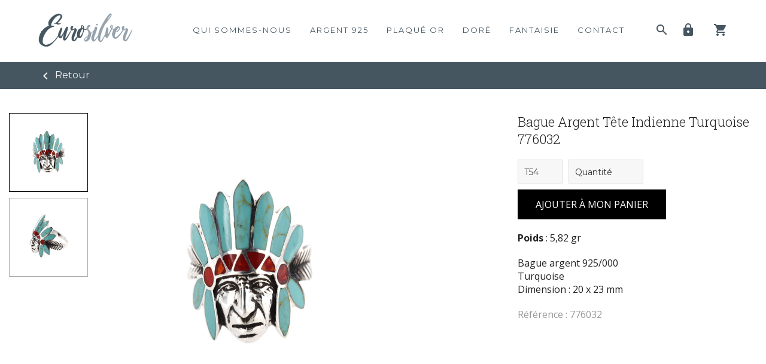

--- FILE ---
content_type: text/html; charset=UTF-8
request_url: https://www.eurosilver.fr/eshop/argent-925/bague-argent-tete-indienne-turquoise-776032-582163954
body_size: 6893
content:



<!DOCTYPE html>
<html lang="fr">
<head>
<meta http-equiv="Content-Type" content="text/html; charset=UTF-8" />
<title>Eurosilver - La Bijouterie des Professionnels</title>

<meta name="viewport" content="width=device-width, initial-scale=1.0">

<!-- referencement -->
<meta name="description" content="description page">

<meta NAME="Author" CONTENT="eurosilver 2018" >
<meta HTTP-EQUIV="content-Language" CONTENT="fr" >
<meta name="robots" content="INDEX, FOLLOW, NOYDIR, NOODP, ALL" > 
<meta HTTP-EQUIV="Expires" CONTENT="0" >
<meta name="audience" content="all" >
<meta name="identifier-url" content="http://www.eurosilver.fr" > 

<!-- for Facebook -->  
<meta property="og:title" content="Eurosilver - La Bijouterie des Professionnels" />
<meta property="og:type" content="article" />
<meta property="og:image" content="" />
<meta property="og:url" content="http://www.eurosilver.fr" />
<meta property="og:description" content="Eurosilver - La Bijouterie des Professionnels" />

<!-- Add jQuery library -->
<link rel="stylesheet" href="https://code.jquery.com/ui/1.10.3/themes/smoothness/jquery-ui.css" />
<script type="text/javascript" src="https://code.jquery.com/jquery-latest.min.js"></script>
<script src="https://code.jquery.com/ui/1.10.3/jquery-ui.js"></script>

<!-- styles -->
<link rel="stylesheet" type="text/css" href="https://www.eurosilver.fr/css/font-awesome.css" media="screen" />
<link rel="stylesheet" type="text/css" href="https://www.eurosilver.fr/style.css?t=1766021536" media="screen" />

<!-- material -->
<link href="https://fonts.googleapis.com/icon?family=Material+Icons" rel="stylesheet">
      
<!-- Add fresco -->
<script type="text/javascript" src="https://www.eurosilver.fr/css/fresco.js"></script>
<link rel="stylesheet" type="text/css" href="https://www.eurosilver.fr/css/fresco.css"/>

<!-- Add lity -->
<link href="https://www.eurosilver.fr/css/lity.css" rel="stylesheet"/>
<script src="https://www.eurosilver.fr/css/lity.js"></script>

<!-- Add animate -->
<link rel="stylesheet" href="//cdnjs.cloudflare.com/ajax/libs/animate.css/3.2.0/animate.min.css">
<script src="https://www.eurosilver.fr/css/animatedModal.min.js"></script>

<!-- fonts -->
<link href='https://fonts.googleapis.com/css?family=Open+Sans:400italic,400,300italic,300,600,700' rel='stylesheet' type='text/css'>
<link href="https://fonts.googleapis.com/css?family=Montserrat:300,400,500,600,700" rel="stylesheet">
<link href="https://fonts.googleapis.com/css?family=Vollkorn:400,300,500,600,700" rel="stylesheet">
<link href="https://fonts.googleapis.com/css?family=Roboto+Condensed:400,300,500,600,700" rel="stylesheet"> 
<link href="https://fonts.googleapis.com/css?family=Roboto+Slab:400,300,500,600,700" rel="stylesheet"> 


<script src="/fonctions.js"></script>
</head>

<body>

<!-- TOP -->
<div id="top">
   	
    <div class="clear_20"></div>
    <div class="container"> 
        <div class="logo"><a href="/home"><img src="https://www.eurosilver.fr/img/logo.png" alt="eurosilver" height="60" /></a></div>
        <div class="navigation">
            <a href="/my-cart" ><i class="material-icons">shopping_cart</i> <span id="cart_number" class="cart_top" style="display:none;">(0)</span></a>
            <a href="/my-account" style="margin-left:20px;" ><i title="me connecter" class="material-icons">lock</i></a>                         <a href="javascript:open_search()" style="margin-left:50px;"><i title="mon compte" class="material-icons">search</i></a>
            <a href="javascript:do_contact()" >contact</a>
            <a href="/eshop/fantaisie/" >fantaisie</a>
            <a href="/eshop/dore/" >doré</a>
            <a href="/eshop/plaque-or/" >plaqué or</a>
            <a href="/eshop/argent-925/" >argent 925</a>
            <a href="/about-us" >qui sommes-nous</a>  
      	</div>   
        
        <div class="navigation_mobile">
            <a href="javascript:open_search()"><i title="mon compte" class="material-icons">search</i></a>
            <a href="/my-cart" ><i class="material-icons">shopping_cart</i> <span id="cart_number" class="cart_top" style="display:none;">(0)</span></a>
            <a href="/my-account" ><i title="me connecter" class="material-icons">lock</i></a>                     	<div id="open_nav" onClick="open_nav()"><i title="navigation" class="material-icons">menu</i></div>
            <div style="display: none" id="close_nav" onClick="close_nav()"><i title="navigation" class="material-icons">close</i></div>
        </div> 
        
   	</div> 
    <div class="clear_20"></div>
    
    
    
    <!-- PRODUCT BAR -->
    <div id="search_bar" style="display: none">
        
        <div class="clear_20"></div>
        <div class="container">	
            <input type="text" class="input_search" id="search_field" name="search" placeholder="tapez votre recherche ici" onKeyUp="do_search()">
            <div class="ico_div"><i title="fermer" onClick="close_search()" class="material-icons">close</i></div>
            <div class="clear_20"></div>
            <div id="search_products">
                    
            </div>
        </div>
        <div class="clear_20"></div>
        
    </div>
    
    
    
    <!-- MOBILE NAV -->
        <div id="mobile_nav">
            <div class="clear_20"></div>
            <a class="item" href="/about-us">qui sommes-nous</a>
            <div class="clear_10"></div>
            <a class="item" href="/eshop/argent-925/">argent 925</a>
            <div class="clear_10"></div>
            <a class="item" href="/eshop/plaque-or/">plaqué or</a>
            <div class="clear_10"></div>
            <a class="item" href="/eshop/dore/">doré</a>
            <div class="clear_10"></div>
            <a class="item" href="/eshop/fantaisie/">fantaisie</a>
            <div class="clear_10"></div>
            <a class="item" href="javascript:do_contact()">contact</a>
            <div class="clear_10"></div>
        </div>
        <!-- END MOBILE NAV -->
    
    
</div>
<div id="mask_popup"></div>
<div class="clear"></div>
<form action="https://www.eurosilver.fr/index.php?page=navigation" id="form_nav" method="post" enctype="multipart/form-data">
	<input type="hidden" name="from" value="/eshop/argent-925/bague-argent-tete-indienne-turquoise-776032-582163954" />
</form>
<form action="/eshop/argent-925/bague-argent-tete-indienne-turquoise-776032-582163954" id="form_language" method="post" enctype="multipart/form-data">
	<input type="hidden" name="lang" value="en" />
</form>
<!-- END TOP -->


<script type="text/javascript">
$(function() {
    
    var h = $( window ).height();
    var w = $( window ).width();
    
    $( '#mobile_nav' ).css('height',(h-107)+'px');
    
    
})
    
function do_search() {
    var search = $('#search_field').val()
    if(search.length>3) {
        $.post("/controllers/do-search.php?search="+search, function(returnData){  
            var myarr = returnData.split("xxx--xxx");
            console.log(returnData);
            console.log(myarr[4]);
            $('#search_products').html(myarr[1])
            if(myarr[2]*1==999) {
                $('#search_products').html('<div class="clear_20"></div>Aucun résultats pour cette recherche')
            }
            var h_search = $( "#search_bar" ).height();
            var w = $( window ).width();
            var h = $( window ).height();
            if(w<768) {
                if(h_search+100>h) {
                    $( "#search_products" ).css('height',h-200+'px');
                    $( "#search_products" ).css('overflow-y','scroll');
                }
               
            }
            //$('#search_bar').fadeIn(200) 
            //$('body').addClass('stop_scroll')
            
        })
    } else {
        $('#search_products').html('')
    }
       
}
    
function close_search() {
    $('#mask_popup').hide() 
   $('#search_bar').fadeOut(100)  
}
function open_search() {
    var h = $( document ).height();
    $('#mask_popup').height(h+'px') 
    $('#search_products').html('')
    $('#search_field').val('')
    $('#mask_popup').show() 
    $('#search_bar').fadeIn(100)  
}
    
function open_nav() {
   $( '#mobile_nav' ).css('left','0px'); 
    $('#open_nav').hide()
    $('#close_nav').show()
    $('body').addClass('stop_scroll')  
}
function close_nav() {
    $( '#mobile_nav' ).css('left',(w+20)+'px');
    $('#open_nav').show()
    $('#close_nav').hide()
    $('body').removeClass('stop_scroll')  
}
</script>




<!-- BOXES -->
<div style="display:none"> 
	
    <div id="popup_contact">
    	
        <div class="header_contact">Contactez-nous</div>
        <div class="body_contact">	
        <form id="contact_form" method="post" enctype="multipart/form-data">
            
            <div class="line_contact"></div>
            <div class="text_over_line">directement</div>
            <div class="clear_20 just_web"></div>
            <div class="clear_10 just_mobile"></div>
            
            <div class="infos">
            	01.48.87.48.77
                <div class="clear_10"></div>
            	eurosilver24@orange.fr
           	</div>
            <div class="clear_50 just_web"></div>
            <div class="clear_20 just_mobile"></div>
             
            <div class="line_contact"></div>
            <div class="text_over_line">ou via notre formulaire</div>
            <div class="clear_20"></div>
            
            
            <input type="text" id="name_contact" name="name" class="required_contact" value="" placeholder="Nom" />
            <div class="clear_10"></div>
            
            <input type="text" id="email_contact" name="email" class="required_contact" value="" placeholder="Email" />
            <div class="clear_10"></div>
            
            <input type="text" id="phone_contact" name="phone" class="required_contact" value="" placeholder="Téléphone" />
            <div class="clear_10"></div>
            
            <textarea class="textarea required_contact" id="message" name="message" placeholder="Votre message" rows="5" style=""></textarea>
            <div class="clear_10"></div>
            
            <div class="submit_form" onClick="contact_us()">Valider</div>	
            
        </form>
        </div>
        
    
    </div>	
    
    <div id="error_newsletter" class="alert error">Please fill in your email <span data-lity-close class="closebtn">&times;</span></div>
    
    <div id="success_newsletter" class="alert success">You have been added to our newsletter! <span data-lity-close class="closebtn">&times;</span></div>
    
    <div id="success_contact" class="alert success">We have received your inquiry. <span data-lity-close class="closebtn">&times;</span></div>

</div>
<!-- END BOXES -->




<div class="clear" id="clear_slider" style="height:104px;"></div>





<!-- ABOUT -->
<div id="return">
	<div class="clear_10"></div>
	<div class="container"> 
    	<div class="return_to_shop" onclick="window.history.back();"><i class="material-icons">chevron_left</i> Retour</div>
    </div>
    <div class="clear_10"></div>
</div>
<div class="clear_20"></div>


<div id="eshop">
	
    <div class="container"> 
    	
		<div class="clear_20"></div>
		<div class="message_success"></div>  
        <div class="message_error">Vous devez &ecirc;tre un membre de eurosilver.fr pour pouvoir faire une commande. Créer votre compte / Connectez-vous en <a href="/login">cliquant ici</a>.</div>  
         
        <div class="left_photos">
        	
            <div class="main_photo">
            	<img src="/products/894996112.jpg" alt="eurosilver - Bague Argent Tête Indienne Turquoise 776032" id="photo_div" data-zoom-image="" />	
            </div>	
            
            <div class="min_photos">
            					<div class="min_photo" id="min_894996112" onclick="select_photo('894996112')">
					<img src="https://www.eurosilver.fr/products/894996112.jpg" alt="eurosilver - Bague Argent Tête Indienne Turquoise 776032" />	 
				</div>	
								<div class="min_photo" id="min_229512996" onclick="select_photo('229512996')">
					<img src="https://www.eurosilver.fr/products/229512996.jpg" alt="eurosilver - Bague Argent Tête Indienne Turquoise 776032" />	 
				</div>	
				            </div>
            
            
            <div class="clear_20"></div> 
        
        </div>
        
        
        
                <div class="right_infos">
        <form id="form_cart" method="post" enctype="multipart/form-data">
        	<input type="hidden" name="id_product" id="id_product" value="582163954" />
            <input type="hidden" name="id_session" id="id_session" value="695842413" />
            <input type="hidden" name="size" id="size" value="T54" />
            <input type="hidden" name="price" id="price" value="13.50" />
            <input type="hidden" name="length" id="length" value="" />
            <input type="hidden" name="weight" id="weight" value="5,82" />           
            
            <div class="info_title">Bague Argent Tête Indienne Turquoise 776032</div>     
            <div class="clear_20"></div>             
            
            <select onchange="change_size()" name="size_list" id="size_list" class="inputlist required2" style="width:75px"><option value="1">T54</option><option value="2">T56</option><option value="3">T58</option><option value="4">T60</option><option value="5">T62</option><option value="6">T64</option><option value="7">T66</option></select><input type="hidden" id="size_1" value="T54" /><input type="hidden" id="stock_1" value=" 3" /><input type="hidden" id="weight_1" value="5,82" /><input type="hidden" id="length_1" value="" /><input type="hidden" id="price_1" value="13.50" /><input type="hidden" id="size_2" value="T56" /><input type="hidden" id="stock_2" value="3" /><input type="hidden" id="weight_2" value="5,82" /><input type="hidden" id="length_2" value="" /><input type="hidden" id="price_2" value="13.50" /><input type="hidden" id="size_3" value="T58" /><input type="hidden" id="stock_3" value="3" /><input type="hidden" id="weight_3" value="5,82" /><input type="hidden" id="length_3" value="" /><input type="hidden" id="price_3" value="13.50" /><input type="hidden" id="size_4" value="T60" /><input type="hidden" id="stock_4" value="3" /><input type="hidden" id="weight_4" value="5,82" /><input type="hidden" id="length_4" value="" /><input type="hidden" id="price_4" value="13.50" /><input type="hidden" id="size_5" value="T62" /><input type="hidden" id="stock_5" value="3" /><input type="hidden" id="weight_5" value="5,82" /><input type="hidden" id="length_5" value="" /><input type="hidden" id="price_5" value="13.50" /><input type="hidden" id="size_6" value="T64" /><input type="hidden" id="stock_6" value="3" /><input type="hidden" id="weight_6" value="5,82" /><input type="hidden" id="length_6" value="" /><input type="hidden" id="price_6" value="13.50" /><input type="hidden" id="size_7" value="T66" /><input type="hidden" id="stock_7" value="3" /><input type="hidden" id="weight_7" value="5,82" /><input type="hidden" id="length_7" value="" /><input type="hidden" id="price_7" value="13.50" /><input type="hidden" id="size_8" value="." /><input type="hidden" id="stock_8" value=" " /><input type="hidden" id="weight_8" value="" /><input type="hidden" id="length_8" value="" /><input type="hidden" id="price_8" value="" />            
                            <select name="qty_to_add" id="qty_to_add" class="inputlist required2" style="width:125px">  
                    <option value="">Quantité</option>
                                        <option value="1">1</option>
                                        <option value="2">2</option>
                                        <option value="3">3</option>
                                    </select>
                <div class="clear_10"></div> 

                                <div onclick="say_no()" class="add_to_cart">ajouter à mon panier</div>    
                            
                        <div class="clear_20"></div> 
            
            <div class="info_carac" id="weight_read"><strong>Poids</strong> : 5,82 gr</div>
            <div class="info_carac" id="length_read"></div>
            <div class="clear_20"></div> 
            
            <div class="info_description">Bague argent 925/000<br />
Turquoise <br />
Dimension :  20 x 23 mm</div>  
            <div class="clear_20"></div> 
        	
            <div class="info_ref">Référence : 776032</div>  
            
                    
        </form>    
        </div>
        
        
        
        
            
        <div class="clear_50"></div>
        <h2>Vous aimerez aussi</h2>
        <div class="clear_20"></div>
        <div class="dotted_line"></div> 
        <div class="clear_50"></div>
        
                <div class="eshop_product ">
            <a href="/eshop/argent-925/bague-argent-toi-et-moi-rh-oz-9775055-666683214"> 
            <div class="photo_div">
                <img src="/products/284749864.jpg" alt="eurosilver - Bague Argent Toi et Moi RH OZ 9775055" title="eurosilver - Bague Argent Toi et Moi RH OZ 9775055" />	
            </div>
            <div class="clear_20"></div>
            <div class="title"><strong>Bague Argent Toi et Moi RH OZ 9775055</strong></div>
            <div class="clear_5"></div>
                        <div class="see_product">voir le produit</div>
            </a>
        </div>
                <div class="eshop_product ">
            <a href="/eshop/argent-925/alliance-argent-lisse-4mm-23770528-4-532569867"> 
            <div class="photo_div">
                <img src="/products/659742217.jpg" alt="eurosilver - Alliance Argent Lisse 4mm 23770528/4" title="eurosilver - Alliance Argent Lisse 4mm 23770528/4" />	
            </div>
            <div class="clear_20"></div>
            <div class="title"><strong>Alliance Argent Lisse 4mm 23770528/4</strong></div>
            <div class="clear_5"></div>
                        <div class="see_product">voir le produit</div>
            </a>
        </div>
                <div class="eshop_product ">
            <a href="/eshop/argent-925/bague-argent-onyx-7731214-529482568"> 
            <div class="photo_div">
                <img src="/products/589974152.jpg" alt="eurosilver - Bague Argent Onyx 7731214" title="eurosilver - Bague Argent Onyx 7731214" />	
            </div>
            <div class="clear_20"></div>
            <div class="title"><strong>Bague Argent Onyx 7731214</strong></div>
            <div class="clear_5"></div>
                        <div class="see_product">voir le produit</div>
            </a>
        </div>
                <div class="eshop_product ">
            <a href="/eshop/argent-925/bague-argent-triskell-770535-963471567"> 
            <div class="photo_div">
                <img src="/products/147731697.jpg" alt="eurosilver - Bague Argent Triskell 770535" title="eurosilver - Bague Argent Triskell 770535" />	
            </div>
            <div class="clear_20"></div>
            <div class="title"><strong>Bague Argent Triskell 770535</strong></div>
            <div class="clear_5"></div>
                        <div class="see_product">voir le produit</div>
            </a>
        </div>
                <div class="eshop_product ">
            <a href="/eshop/argent-925/bague-argent-forever-7701223-613321739"> 
            <div class="photo_div">
                <img src="/products/466466422.jpg" alt="eurosilver - Bague Argent FOREVER 7701223" title="eurosilver - Bague Argent FOREVER 7701223" />	
            </div>
            <div class="clear_20"></div>
            <div class="title"><strong>Bague Argent FOREVER 7701223</strong></div>
            <div class="clear_5"></div>
                        <div class="see_product">voir le produit</div>
            </a>
        </div>
                <div class="eshop_product margin_product">
            <a href="/eshop/argent-925/bague-homme-argent-cornaline-2577011-556741772"> 
            <div class="photo_div">
                <img src="/products/871759851.jpg" alt="eurosilver - Bague Homme Argent Cornaline 2577011" title="eurosilver - Bague Homme Argent Cornaline 2577011" />	
            </div>
            <div class="clear_20"></div>
            <div class="title"><strong>Bague Homme Argent Cornaline 2577011</strong></div>
            <div class="clear_5"></div>
                        <div class="see_product">voir le produit</div>
            </a>
        </div>
                
        <div class="clear_50"></div>
    	
       
	
    </div>
    






</div>

<script src="/jquery.elevateZoom-3.0.8.min.js" type="text/javascript"></script>


<script type="text/javascript">

$(function() {

	var w = $( window ).width();
	var h = $( window ).height();
	select_photo(894996112) 
	
    if(w>768) { 
        $("#photo_div").elevateZoom({
          zoomType: "inner",
          cursor: "crosshair"
        });
    }
	
		
})



function select_photo(x) {
	$('.min_photo').removeClass('min_selected')
	$('#min_'+x).addClass('min_selected')
	$('#photo_div').attr('src','/products/'+x+'.jpg')
	
	$('#photo_div').attr('data-zoom-image','/products/'+x+'.jpg')
	$('.zoomWindow').css('background-image','url("/products/'+x+'.jpg")')
}

function change_size() {
	var size = 	$('#size_list').val()
	var size_value = $('#size_'+size).val()
	var stock = $('#stock_'+size).val()*1
	var price = $('#price_'+size).val()*1
	var length = $('#length_'+size).val()
	var weight = $('#weight_'+size).val()

	var newOptionsHtml = "<option value=''>Quantité</option>";	
	for(a=1;a<stock+1;a++) {
		var newOptionsHtml = newOptionsHtml + "<option value='"+a+"'>"+a+"</option>";	
	}
	$("#qty_to_add").html(newOptionsHtml);
	$("#price_read").html(price.toFixed(2));
	if(length!='') { $("#length_read").html('<strong>Longueur</strong> : '+length+' cm'); }
	if(weight!='') { $("#weight_read").html('<strong>Poids</strong> : '+weight+' gr'); }
	
	$("#size").val(size_value);
	$("#price").val(price);
	$("#weight").val(weight);
	$("#length").val(length);
}

function say_no() {
    back_top(0);
	$('.message_error').css('display','block')		
}


function add_to_cart() {
		
		$('.message_success').css('display','none')	
		$(".message_success").html('');
			
		var error = 0;		
		$('#qty_to_add').css('background','')	
		$('#qty_to_add').css('border','')	
		
		if($('#qty_to_add').val()=='') { not_filled('qty_to_add'); error =1; } 
		
		if(error==0) { 		
						
			$.post("/controllers/add-to-cart.php", $("#form_cart").serialize(), function(returnData){  
				//alert(returnData)
				$('.message_success').css('display','block');
				$(".message_success").html('Votre produit a été ajouté à votre panier. Cliquer <a href="/my-cart">ici</a> pour finaliser votre commande.');
                w = $( window ).width();
                if(w<768) {
                   back_top(0); 
                }
                $('.cart_top').css('display','')
				$('.cart_top').html('('+returnData+')')
                
			});
			
           
		}
		
	}



</script>




<!--FOOTER -->
<div id="footer">
	
    <div class="clear_50"></div>  
	<div class="container"> 
        <div class="bloc">
            
            <div class="half">
                <strong>Plan du site</strong>
                <div class="clear_20"></div>  
                <a href="/home">accueil</a>
                <div class="clear_20"></div>  
                <a href="/eshop/argent-925/">argent</a>
                <div class="clear_20"></div>  
                <a href="/eshop/plaque-or/">plaqué or</a>
                <div class="clear_20"></div>  
                <a href="/eshop/dore/">doré</a>
                <div class="clear_20"></div>  
                <a href="/eshop/fantaisie/">fantaisie</a>
          	</div>
            
            <div class="half">
                <strong>&nbsp;</strong>
                <div class="clear_20"></div>   
                <a href="/about-us">qui sommes-nous</a>
                <div class="clear_20"></div>  
                <a href="javascript:do_contact()">contact</a> 
          	</div>
              
        </div>
        
        <script type="text/javascript">
		
		var myLity=null;
		var w = $( window ).width();
		function do_contact() {
			//if(w<500) { 
			//	go_to('/contact-us')	
			//} else {
				myLity=lity('#popup_contact');	 
  				myLity.opener();
			//}
		}
		
		function contact_us() {
		
			var error = 0;
			$('.required_contact').css('background','')	
			$('.required_contact').css('border','')	
			
			$( ".required_contact" ).each(function( index ) {
				if($('#'+$(this).attr("id")).val()=='') { not_filled($(this).attr("id")); error =1; } 
			});	
			
			if(error==0) { 
				$.post("https://www.idest.ee/controllers/contact.php", $("#contact_form").serialize(), function(returnData){  
					myLity.close();
					var lightbox = lity('#success_contact');	
					$( ".required_contact" ).each(function( index ) { $('#'+$(this).attr("id")).val(''); })
				})
			}
			
				
		}
		
		function do_newsletter() {
		
			var error = 0;	
			email = $('#email_newsletter').val();
			
			if(email=='') { 
				not_filled('email_newsletter');
			} else {
				$.post("https://www.idest.ee/controllers/newsletter.php?email_news="+email, function(returnData){
					//alert(returnData)
					var lightbox = lity('#success_newsletter');
					$('#email_newsletter').val('');
				});	
			}
			
		}
		
		</script>
        
        <div class="bloc_middle">
            
			<strong>eurosilver</strong>
			<div class="clear_20"></div>  
			Notre société est spécialisée dans la vente de bijoux en argent 925 millième, de bijoux en plaqué or, pierres naturelles et pierres semi-précieuses et de bijoux de fantaisie.
              
        </div>
        
        <div class="bloc_right">
            
			<strong>newsletter</strong>
			<div class="clear_20"></div>  
			<input type="text" class="input" id="email_newsletter" placeholder="votre email" />
            <div class="clear"></div>  
            <div class="submit" onclick="do_newsletter()">valider</div>
            <div class="clear_60"></div>  
            
            
            
            
        </div>
        
	</div>
	<div class="clear_50"></div>  


</div>

<div id="copyright">
	<div class="container"> 
        <a href="/cgv">Conditions Générales de Vente</a> - <a href="/mentions-legales">Mentions légales</a> - <a href="https://www.dynameeks.fr">Made by Dynameeks</a>
    </div>
</div>


      
</body>
</html>

--- FILE ---
content_type: text/css
request_url: https://www.eurosilver.fr/style.css?t=1766021536
body_size: 48045
content:
@charset "UTF-8";
/* CSS Document */

body,td,th {
	color: #333; 
	font-family: 'Open Sans', sans-serif;
	font-size:14px;
	font-weight:normal; 
} 
body {
	background:#ffffff;
	margin-left: 0px;
	margin-top: 0px;  
	margin-right: 0px;
	margin-bottom: 0px; 
}
a:link {
	color: #333; 
	text-decoration: none;
}
a:visited {
	text-decoration: none;
	color: #333;
}
a:hover {
	text-decoration: none;
	color: #333;
}
a:active {
	text-decoration: none;
	color: #333;
}

img { border:0px; }

p { margin-top:0px; -webkit-margin-before:0em;  -webkit-margin-after:0em; line-height:normal; }


.left { float:left !important; }
.right { float:right !important; }

.top_10 { margin-top:10px; }
.top_20 { margin-top:20px; }
.top_30 { margin-top:30px; }
.top_40 { margin-top:40px; }
.top_50 { margin-top:50px; }

.right_10 { margin-right:10px; }
.right_20 { margin-right:20px; }
.right_30 { margin-right:30px; }
.right_50 { margin-right:50px; }
.no_right { margin-right:0px; }

.left_10 { margin-left:10px; }
.left_40 { margin-left:40px; }
.left_70 { margin-left:70px; }
.left_15 { margin-left:15px; }
.no_left { margin-left:0px; }

.padding_10 { padding:10px; }
.padding_20 { padding:20px; }
.padding_30 { padding:30px; }
.padding_40 { padding:40px; }

.clear { clear:both; height:0px; }
.clear_4 { clear:both; height:4px; }
.clear_8 { clear:both; height:8px; }
.clear_10 { clear:both; height:10px; }
.clear_20 { clear:both; height:20px; }
.clear_30 { clear:both; height:30px; }
.clear_40 { clear:both; height:40px; }
.clear_50 { clear:both; height:50px; }
.clear_60 { clear:both; height:60px; }
.clear_70 { clear:both; height:70px; }
.clear_80 { clear:both; height:80px; }
.clear_90 { clear:both; height:90px; }
.clear_100 { clear:both; height:100px; }
.clear_110 { clear:both; height:110px; }
.clear_120 { clear:both; height:120px; }
.clear_150 { clear:both; height:150px; }
.clear_160 { clear:both; height:160px; }
.clear_170 { clear:both; height:170px; }
.clear_180 { clear:both; height:180px; }
.clear_190 { clear:both; height:190px; }
.clear_200 { clear:both; height:200px; }
.clear_210 { clear:both; height:210px; }
.clear_230 { clear:both; height:230px; }
.clear_240 { clear:both; height:240px; }
.clear_280 { clear:both; height:280px; }
.clear_305 { clear:both; height:305px; }
.clear_300 { clear:both; height:300px; }
.clear_390 { clear:both; height:390px; }
.clear_5 { clear:both; height:5px; }
.clear_15 { clear:both; height:15px; }
.clear_25 { clear:both; height:25px; }
.clear_35 { clear:both; height:35px; }
.clear_45 { clear:both; height:450px; }
.clear_55 { clear:both; height:55px; }
.clear_65 { clear:both; height:65px; }
.clear_75 { clear:both; height:75px; }
.clear_85 { clear:both; height:85px; }
.clear_95 { clear:both; height:95px; }
.clear_8 { clear:both; height:8px; }
.clear_12 { clear:both; height:12px; }

h1,h2,h3,h4,h5,h6 { margin:0px; padding:0px; }

.black { color:#000 !important; }
.green { color:#8bba33 !important; }
.blue { color:#212b37 !important;  }
.light_blue { color:#2980b9 !important;  }
.white { color:#fff !important; }
.dark { color:#333 !important; }
.nines { color:#999 !important; }
.purple { color:#BE90D4 !important }

.light { font-weight:300; }
.normal { font-weight:400; }
.medium { font-weight:500; }
.semibold { font-weight:600; }
.bold { font-weight:700; }
.extra_bold { font-weight:800; }
.italic { font-style:italic; }
.uppercase { text-transform:uppercase; }
.underline { text-deoration:underline; }

.line_20  {line-height:20px; }
.line_24  {line-height:24px; }
.line_28  {line-height:28px; }
.line_32  {line-height:32px; }
.line_36  {line-height:36px; }
.line_40  {line-height:40px; }
.line_50  {line-height:50px; }

.f_10 { font-size:10px; }
.f_11 { font-size:11px; }
.f_12 { font-size:12px; }
.f_13 { font-size:13px; }
.f_14 { font-size:14px; }
.f_16 { font-size:16px; }
.f_18 { font-size:18px; }
.f_20 { font-size:20px; }
.f_22 { font-size:22px; }
.f_24 { font-size:24px; }
.f_26 { font-size:26px; }
.f_28 { font-size:28px; }
.f_30 { font-size:30px; }
.f_32 { font-size:32px; }
.f_44 { font-size:44px; }

.container { margin:auto; width:1152px; }
@media (max-width: 1024px) {
	.container { margin:auto; width:calc(100% - 40px); margin-left: 20px;  }
}

@media (max-width: 600px) {
	.container { margin:auto; width:calc(100% - 20px); margin-left: 10px;  }
}

.centered { display:table; margin:auto; }

.bloc_10 { float:left; width:10% }
.bloc_20 { float:left; width:20% }
.bloc_25 { float:left; width:25% }
.bloc_30 { float:left; width:30% }
.bloc_40 { float:left; width:40% }
.bloc_33 { float:left; width:33% }
.bloc_50 { float:left; width:50% }
.bloc_66 { float:left; width:66% }
.bloc_75 { float:left; width:75% }
.bloc_100 { float:left; width:100% }

.bg_efefef { background:#efefef; }

.material-icons { vertical-align:middle; }

.just_web { display:block; }
.just_mobile { display:none; }
@media (max-width: 425px) {
	.just_web { display:none; }
	.just_mobile { display:block; }
}

a {
  outline: none;
}

.stop_scroll { height:100%; overflow:hidden; } 


/* TOP */
#top { clear:both; width:100%; float:left; position:absolute; top:0px; font-family: 'Montserrat', sans-serif; background:rgba(255,255,255,0.95); z-index:201; }
.logo { float:left; }
.navigation { float:right;  }
.navigation a { float:right; display:inline-block; font-size:13px; letter-spacing:2px; text-transform:uppercase; color:#455660; transition:color 0.2s ease; line-height:60px; margin-left:30px; }
.navigation a:hover { color:#95a2ac; }
.navigation .active_link { color:#95a2ac; } 

.navigation .material-icons { margin-top:-4px; }

.navigation .languages { float:right; display:inline-block; font-size:13px; letter-spacing:2px; text-transform:uppercase; color:#455660; transition:color 0.2s ease; line-height:60px; margin-left:50px; cursor:pointer }

.cart_number { float:right; margin-top:-50px; color:#fff; background:#000; border-radius:50%; line-height:24px; font-size:12px; text-align:center; width:24px; height:24px; }
.cart_number a { color:#fff; }

.navigation_mobile { display: none }		


/* MOBILE NAV */
#mobile_nav { float:left; position:fixed; z-index:10001; top:104px; left: 1030px; padding:0px; width:calc(100% - 0px); background:#efefef; border-bottom: 3px solid #95a2ac; transition:all 0.3s ease; display: none}
#mobile_nav .item { display:inline-block; font-size:13px; letter-spacing:2px; text-transform:uppercase; color:#455660; transition:color 0.2s ease; line-height:50px; margin-left:30px; text-align: center; }

#search_bar { position:absolute; top:104px; width:100%; background:#95a2ac; z-index:202; }
#search_bar .input_search { float:left; border:0px; border-radius: 0px; padding-left:20px; width:calc(100% - 77px); line-height:50px; height:50px; font-family: 'Montserrat', sans-serif; font-size:16px; -webkit-appearance: none;
   -moz-appearance:    none;
   appearance:         none; }
#search_bar .ico_div { float: left; width: 45px; margin-left: 10px; }
#search_bar .ico_div i { font-size: 40px; cursor: pointer; margin-top: 6px; }
#search_bar .item { font-family: Museo-300; font-size:12px; color:#00833e; margin-left: 20px; }
#search_bar .image { float: left; border-radius:12px; width:100px; height:100px; cursor:pointer; margin-left: 20px; /* Animation */ }

.search_product { float:left; cursor:pointer; width:163px; margin-bottom:20px; padding:10px; text-align:center; background:#f9f9f9; margin-right:10px;  }
.margin_product { margin-right:0px; }
.search_product .photo_div { height:163px; }
.search_product .preload { position:absolute; top:-9999px; left:-9999px }
.search_product img { width:163px; }
.search_product .brand { line-height:24px; text-transform:uppercase; font-weight:bold; }
.search_product .title { line-height:20px; height:40px; }
.search_product .price { line-height:24px; }
.search_product .see_product { display:table; margin:auto; line-height:40px; background:#455660; color:#fff; font-family: 'Montserrat', sans-serif; font-size:12px; font-weight:bold; width:100%; cursor:pointer; text-transform:uppercase; transition: 0.3s;  }
.search_product .see_product:hover { background:#000; } 

#mask_popup { position:absolute; z-index:200; top:0px; width:100%; height:100%; background:rgba(0,0,0,0.7); display:none; cursor:pointer }

@media (max-width: 1024px) {
    #top { clear:both; width:100%; float:left; position:fixed; }
    .navigation { display:none;  }
    .navigation_mobile { float:right; display: block;}
    .navigation_mobile a { float:right; display:inline-block; font-size:13px; letter-spacing:2px; text-transform:uppercase; color:#455660; transition:color 0.2s ease; line-height:60px; margin-left:30px; }
    .navigation_mobile a:hover { color:#95a2ac; }
    .navigation_mobile div { float:right; display:inline-block; font-size:13px; letter-spacing:2px; text-transform:uppercase; color:#455660; transition:color 0.2s ease; line-height:60px; margin-left:30px; }
    .navigation_mobile .active_link { color:#95a2ac; } 

    .navigation_mobile .material-icons { margin-top:-4px; }

    .navigation_mobile .languages { float:right; display:inline-block; font-size:13px; letter-spacing:2px; text-transform:uppercase; color:#455660; transition:color 0.2s ease; line-height:60px; margin-left:50px; cursor:pointer }
    
    #mobile_nav { display: block}
    

}

@media (max-width: 600px) {
	.logo { float:left; margin-left:0px }
    .navigation_mobile a { margin-left:10px; }
    
    .search_product { float:left; cursor:pointer; width: calc(100% - 40px); margin-bottom:20px; padding:10px; text-align:center; background:#f9f9f9; margin-right:0px;  }
    .margin_product { margin-right:0px; }
    .search_product .photo_div { height:auto; }
    .search_product .preload { position:absolute; top:-9999px; left:-9999px }
    .search_product img { width:100%; }
    #search_bar .input_search { width:calc(100% - 87px); }
    #search_bar { overflow-y: scroll}
}

#black_nav { width:100%; background:#efefef; }
#black_nav a { clear:both; float:left; width:100%; display:inline-block; font-size:18px; letter-spacing:2px; text-transform:uppercase; color:#455660; transition:color 0.2s ease; line-height:20px; text-align:center; margin-bottom:30px; font-weight:300; }
#black_nav .languages { display:table; margin:auto; font-size:18px; letter-spacing:2px; text-transform:uppercase; color:#455660; transition:color 0.2s ease; line-height:20px; cursor:pointer; font-weight:300; }


/* POPUP CONTACT */
#popup_contact { width:600px; padding:0px; background:#fff; }
#popup_contact .header_contact { width:100%; line-height:100px; background:#f7f7f7; font-family: 'Vollkorn', serif; text-align:center; font-size:30px; color:#455660; font-weight:400; letter-spacing:2px; }
#popup_contact .body_contact { width:100%; padding:50px; }

#popup_contact .line_contact { clear:both; width:100%; height:1px; background:#ddd; }
#popup_contact .text_over_line { display:table; margin:auto; padding-left:20px; padding-right:20px; background:#fff; font-family: 'Montserrat', sans-serif; font-size:18px;  font-weight:300; color:#555; margin-top:-14px; }

#popup_contact .infos { text-align:center; line-height:22px; font-size:18px;  font-weight:300; color:#455660; }

#popup_contact input { width:500px; padding-left:10px; background:#f7f7f7; border:1px solid #ddd; font-size:14px; color:#000; line-height:39px; height:39px; font-family: 'Open Sans', sans-serif; } 
#popup_contact textarea { width:500px; padding:10px; background:#f7f7f7; border:1px solid #ddd; font-size:14px; color:#000; line-height:20px; font-family: 'Open Sans', sans-serif; } 
#popup_contact .submit_form { width:100%; background:#c5a770; font-size:16px; color:#fff; line-height:50px; font-family: 'Open Sans', sans-serif; cursor:pointer; text-align:center; text-transform:uppercase  } 

@media (max-width: 425px) {
	#popup_contact { width:calc(100% - 0px); padding:0px; background:#fff; }
    #popup_contact .header_contact { line-height:60px; font-size:24px; }
	#popup_contact .body_contact { width:calc(100% - 0px); padding:20px; }
	#popup_contact input { width:calc(100% - 0px); -webkit-appearance: none; border-radius: 0; font-size:16px;  } 
	#popup_contact textarea { width:calc(100% - 2px); font-size:16px; -webkit-appearance: none; border-radius: 0; }  


	
}

/* SLIDER */ 
#slider { clear:both; float:left; width:100%; position:absolute; top:0px; z-index:100; }
#slider .slide { float:left; background:#333; width:100%; } 
#slider .container { margin-top:350px;  } 

#slider h1 { font-family: 'Vollkorn', serif; font-size:60px; color:#fff; font-weight:400; text-align:center; line-height:30px; letter-spacing:2px; }
#slider .tagline { font-family: 'Montserrat', sans-serif; font-size:18px; color:#fff; font-weight:400; text-align:center; line-height:20px; letter-spacing:2px; }

#mask_slider { clear:both; width:100%; position:absolute; top:0px; z-index:101; background:rgba(0,0,0,0.3) }

#slider .view_all { padding:15px 30px; font-family: 'Roboto Condensed', sans-serif; font-weight:300; font-size:16px; border-color:#000; color:#fff; background-color:#000; display:table; margin:auto; border-radius:2px; line-height:1.3em; text-align:center; transition:all .1s ease; }
#slider .view_all:hover {  border-color:#455660; color:#fff; background-color:#455660;  }

#arrow_left { position:absolute; left:50px; top:100px; cursor:pointer; opacity:0.7; z-index:102; transition:all 0.2s ease }
#arrow_left:hover { opacity:1; }
#arrow_right { position:absolute; right:50px; top:100px; cursor:pointer; opacity:0.7; z-index:102; transition:all 0.2s ease }
#arrow_right:hover { opacity:1; }

.lisere { clear:both; float:right; }

@media (max-width: 1024px) {
    #slider .container { margin-top:200px;  } 

}

@media (max-width: 600px) {
    #slider .container { margin-top:200px;  } 
    #slider h1 { font-size:50px; line-height:60px; letter-spacing:2px; }


}





/* CATEGORY */
#ariane { clear:both; width:100%; float:left; position:fixed; top:105px; line-height:60px; color:#efefef; font-family: 'Montserrat', sans-serif; background:#2c3e50; z-index:201; font-size:14px; font-weight:300; text-transform:uppercase; }
#ariane a { color:#fff; }
#ariane .material-icons { display: inline-flex; vertical-align: middle; margin-top:-3px; }

@media (max-width: 425px) {
	
	#our_mission {  width:calc(100% - 0px); margin-left:0px; margin-top:0px; }
	#our_vision { width:calc(100% - 0px); margin-left:0px; margin-top:0px; }
	#our_mission .body_mission { width:calc(100% - 40px); padding:20px; }
	#our_vision .body_mission { width:calc(100% - 40px); padding:20px; }
	
}

#clients .inputlist { height:42px; width:280px; padding-left:10px; border:1px solid #e2e2e2; color:#333; font-family: 'Open Sans', sans-serif; font-size:14px; float:left; }









/* FOR SALE */
#for_sale { clear:both; width:100%; float:left; background:#f4f5f9; color:#222;  font-size:16px; }
#for_sale h2 { font-family: 'Vollkorn', serif; font-size:30px; color:#222; font-weight:400; text-align:center; line-height:30px; letter-spacing:2px; }
#for_sale .tagline { font-family: 'Montserrat', sans-serif; font-size:14px; color:#333; font-weight:500; text-align:center; line-height:20px; letter-spacing:2px; }
#for_sale .bloc_sale { float:left; width:calc(50% - 42px); margin:20px; background:#fff; border:1px solid #ddd; cursor:pointer }
#for_sale .bloc_sale:hover { border:1px solid #CCC; }
#for_sale .bloc_sale .img { float:left; width:100%; }
#for_sale .bloc_sale .title { font-family: 'Roboto Condensed', sans-serif; font-size:20px; color:#303339; font-weight:500; text-align:left; line-height:20px; margin-left:20px;	 }
#for_sale .bloc_sale .subtitle { font-family: 'Roboto Condensed', sans-serif; font-size:14px; color:#999; font-weight:300; text-align:left; line-height:20px; margin-left:20px;	 }
#for_sale .bloc_sale .price { font-family: 'Roboto Condensed', sans-serif; font-size:20px; color:#455660; font-weight:500; text-align:left; line-height:20px; margin-left:20px;	 }
#for_sale .bloc_sale .bathroom { font-family: 'Roboto Condensed', sans-serif; font-size:20px; color:#455660; font-weight:500; text-align:center; line-height:20px; margin-right:20px; width:70px; float:left; margin-top:10px; }
#for_sale .bloc_sale .bathroom img { width:40px; }

#for_sale .view_all { padding:15px 30px; font-family: 'Roboto Condensed', sans-serif; font-weight:300; font-size:16px; border-color:#000; color:#fff; background-color:#000; display:table; margin:auto; border-radius:2px; line-height:1.3em; text-align:center; transition:all .1s ease; }
#for_sale .view_all:hover {  border-color:#455660; color:#fff; background-color:#455660;  }

.for_dev { background:#455660 !important; } 
.for_dev h2 { color:#fff !important; } 
.for_dev .tagline { color:#fff !important; } 
.for_dev .bloc_sale { border:1px solid #222 !important; }
.for_dev .bloc_sale:hover { border:1px solid #000 !important; }

.for_dev .view_all { border-color:#fff !important; color:#000 !important; background-color:#fff !important; }
.for_dev .view_all:hover {  border-color:#efefef !important; color:#000 !important; background-color:#efefef !important;  }


@media (max-width: 425px) {
	#for_sale .tagline { padding-left:20px; padding-right:20px; }
	#for_sale .bloc_sale { width:calc(100% - 42px); }
	#for_sale .bloc_sale .bathroom { margin-right:10px; width:60px; }

	
}











/* CLIENTS */
#clients { clear:both; width:100%; float:left; background:url(img/bg-dot.png); }
#clients h2 { font-family: 'Vollkorn', serif; font-size:30px; color:#222; font-weight:400; text-align:center; line-height:60px; letter-spacing:2px; background:#fff; padding:0px 30px; display:table; margin:auto }
#clients .tagline { font-family: 'Montserrat', sans-serif; font-size:14px; color:#333; font-weight:500; text-align:center; line-height:20px; letter-spacing:2px; background:#fff; padding:30px; }
#clients .tagline img { margin:15px; height:40px; }
#clients .reviews { width:500px; display:table; margin:auto; background:#fff; padding:50px;  }
#clients .review { width:100%; text-align:center; color:#333; font-size:18px; }
#clients .from { font-family: 'Roboto Condensed', sans-serif; font-size:20px; color:#222; font-weight:500; text-align:center; line-height:20px;	 }
#clients .position { font-family: 'Roboto Condensed', sans-serif; font-size:14px; color:#999; font-weight:300; text-align:center; line-height:20px;	 }

#clients .tabulation { display:table; margin:auto; }
#clients .tabulation .item { float:left; width:40px; line-height:40px; background:#fff; border:1px solid #ddd; color:#455660; text-align:center; font-family: 'Roboto Condensed', sans-serif; font-size:20px; font-weight:500; margin:10px; cursor:pointer }
#clients .tabulation .active_review { background:#f4f5f9; color:#c5a770; }

#clients .product { float:left; width:226px; padding:30px; background:#fff; margin:1px; cursor:pointer; position:relative; z-index:1; }
#clients .product img { width:100%; position:relative }
#clients .product:hover { -moz-box-shadow:0px 0px 5px 3px #ccc; -webkit-box-shadow: 0px 0px 5px 3px #ccc; box-shadow:0px 0px 5px 3px #ccc; z-index:999; }
#clients .product .title_product { font-size:12px; text-transform:uppercase; color:#333; text-align:center; }
#clients .product .price_product { font-size:12px; text-transform:uppercase; color:#999; text-align:center; }

@media (max-width: 425px) {
	#clients .reviews { width:calc(100% - 100px); padding:50px;  }	
	#clients .tagline img { max-width:250px; }

	
}




/* FOOTER */
#newsletter { clear:both; width:100%; float:left; background:#171717; color:#fff;  font-size:16px; line-height:32px; padding:15px 0px }
#newsletter .left { clear:both; width:50%; float:left; }
#newsletter .right { width:50%; float:right; }
#newsletter .right input { float:right; width:300px; padding-left:15px; background:#2e2e2e; border:1px solid #2e2e2e; font-size:14px; color:#fff; line-height:32px; height:32px; font-family: 'Open Sans', sans-serif; margin-right:10px; }
#newsletter .right .submit { float:right; padding:0px 20px; background:#b41611; border:1px solid #b41611; font-size:14px; color:#fff; line-height:34px; height:34px; font-family: 'Open Sans', sans-serif; margin-right:10px; cursor:pointer; transition:0.2s ease; }
#newsletter .right .submit:hover { background:#000; }

#footer { clear:both; width:100%; float:left; background:#2c2c2c; color:#f7f7f7; font-family: 'Montserrat', sans-serif; }
#footer .bloc { float:left; width:33%; border-right:1px dashed #fff; height:200px; }
#footer .bloc .half { float:left; width:50%;  }
#footer .bloc strong { font-size:14px; color:#fff; text-transform:uppercase; }
#footer .bloc a { font-size:13px; color:#f7f7f7; text-transform:uppercase; font-weight:300; }

#footer .bloc_middle { float:left; width:calc(33% - 40px); padding-left:40px; padding-right:40px; height:200px; border-right:1px dashed #fff; font-size:13px; color:#f7f7f7; font-weight:300; }
#footer .bloc_middle strong { font-size:14px; color:#fff; text-transform:uppercase; }

#footer .bloc_right { float:left; width:calc(33% - 80px); padding-left:40px; height:200px; font-size:13px; color:#f7f7f7; font-weight:300; }
#footer .bloc_right strong { font-size:14px; color:#fff; text-transform:uppercase; }
#footer .bloc_right .input { float:left; width:calc(100% - 17px); padding-left:15px; border:1px solid #efefef; background:#efefef; color:#333; line-height:40px; font-size:14px; }
#footer .bloc_right .submit { float:right; padding-left:10px; padding-right:10px; border:1px solid #333; background:#333; color:#fff; line-height:30px; font-size:14px; margin-top:-38px; margin-right:5px; text-transform:uppercase; cursor:pointer; }
#footer .bloc_right .submit:hover { background:#000; color:#fff; }

#footer .ico_footer { float:right; opacity:.7; cursor:pointer; margin-top:-10px; }
#footer .ico_footer { opacity:1; }

#copyright { clear:both; width:100%; float:left; background:#000; color:#fff;  font-size:10px; line-height:60px; font-family: 'Montserrat', sans-serif; }
#copyright a { color:#fff; }

@media (max-width: 425px) {
	#footer .bloc { width:calc(100% - 40px); border-right:0px dashed #fff; margin-left:20px; height:auto }
	#footer .bloc_middle {  width:calc(100% - 40px); padding-left:0px; padding-right:0px; margin-left:20px; border-right:0px dashed #fff; font-size:13px; color:#f7f7f7; font-weight:300; margin-top:40px; height:auto }
	#footer .bloc_right { width:calc(100% - 40px); padding-left:0px; margin-left:20px; font-size:13px; color:#f7f7f7; font-weight:300; margin-top:40px; height:auto }
	
	#copyright { width:calc(100% - 20px); padding-left:20px;  }
	
	#footer .bloc_right .input { -webkit-appearance: none; border-radius: 0; font-size:16px; }
	#footer .bloc_right .submit { margin-top:-40px; }


}

















/* SLIDER OBJECT */
#slider_object { clear:both; float:left; width:100%; position:absolute; top:0px; z-index:100; }
#slider_object .slide { float:left; background-image:url(img/BHF_0174.jpg); background-position:50% 50%;  background-size:cover; width:100%; position:absolute; top:0px; }

#slider_object h1 { font-family: 'Vollkorn', serif; font-size:60px; color:#fff; font-weight:400; text-align:left; line-height:70px; letter-spacing:2px; position:absolute; z-index:102; top:200px; width:1152px; left:50%; margin-left:-576px; }


#realtor_box { width:300px; position:absolute; top:500px; z-index:200; background:#fff; border:1px solid #ddd; }
#realtor_info { width:calc(100% - 40px); background:#efefef; padding:20px; float:left; } 
#realtor_info .photo { float:left; width:60px; height:60px; margin-right:10px; } 
#realtor_info .infos { float:left; width:190px; height:60px; } 
#realtor_info .name { font-size:14px; color:#333; line-height:14px; } 
#realtor_info .email { font-size:12px; color:#555; line-height:12px; } 
#realtor_info .phone { font-size:12px; color:#555; line-height:12px; } 
#form_div { width:calc(100% - 40px); background:#fff; padding:20px; float:left; } 
#form_div input { width:248px; padding-left:10px; background:#f7f7f7; border:1px solid #ddd; font-size:14px; color:#000; line-height:28px; height:28px; font-family: 'Open Sans', sans-serif; } 
#form_div textarea { width:238px; padding-left:10px; padding-right:10px; background:#f7f7f7; border:1px solid #ddd; font-size:14px; color:#000; line-height:20px; font-family: 'Open Sans', sans-serif; } 
#form_div .submit_form { width:260px; background:#c5a770; font-size:14px; color:#fff; line-height:40px; font-family: 'Open Sans', sans-serif; cursor:pointer; text-align:center;  } 

#sale_object { clear:both; width:100%; float:left; background:#f4f5f9; color:#222;  font-size:16px; }
#sale_object h2 { font-family: 'Vollkorn', serif; font-size:30px; color:#222; font-weight:400; text-align:left; line-height:30px; letter-spacing:2px; }
#sale_object .description { width:800px; }

#sale_object .object_left { float:left; width:400px; }
#sale_object .object_left .title { font-family: 'Roboto Condensed', sans-serif; font-size:24px; color:#333; font-weight:500; text-align:left; line-height:20px; }
#sale_object .object_left .subtitle { font-family: 'Roboto Condensed', sans-serif; font-size:16px; color:#999; font-weight:300; text-align:left; line-height:20px; }
#sale_object .object_left .price { font-family: 'Roboto Condensed', sans-serif; font-size:24px; color:#000; font-weight:500; text-align:left; line-height:20px; }
#sale_object .object_left .bathroom { font-family: 'Roboto Condensed', sans-serif; font-size:20px; color:#333; font-weight:500; text-align:center; line-height:20px; margin-left:20px; width:70px; float:right; margin-top:10px; }
#sale_object .object_left .bathroom img { width:40px; }

#sale_object .key_details { float:left; width:760px; padding:20px; background:#fff; border:1px solid #ddd; }
#sale_object .key_details .label { float:left; width:200px; color:#666; }
#sale_object .key_details .item { float:left; width:150px; color:#333; }

#sale_object .main_image { width:800px; }

#sale_object .view_all { width:200px; display:inline-table; line-height:40px; margin-left:300px; font-family: 'Roboto Condensed', sans-serif; font-weight:300; font-size:16px; border-color:#000; color:#fff; background-color:#000; border-radius:2px; text-align:center; transition:all .1s ease; }
#sale_object .view_all:hover {  border-color:#455660; color:#fff; background-color:#455660;  }

@media (max-width: 425px) {
	
	#slider_object h1 { width:calc(100% - 40px); left:50%; position:absolute; top:140px; }

	#sale_object .object_left .title { text-align:center; }
	#sale_object .object_left .subtitle { text-align:center; }
	#sale_object .object_left .price { text-align:center; }
	#sale_object .container { width:calc(100% - 40px) !important; margin-left:20px; }
	#sale_object .object_left { width:100%; }
	#sale_object .object_left .bathroom { margin-left:0px; margin-right:20px; float:left; width:60px; }
	
	#sale_object .key_details { width:calc(100% - 42px); }
	#sale_object .key_details .label { width:50%; }
	#sale_object .key_details .item { width:50%; }
	
	#sale_object .main_image { width:100%; }
	#sale_object .view_all { width:50%; margin-left:25%; }

	#sale_object .description { width:100%; }




	
	
	
	
}








/* LOGIN */
#login_div { width:600px; background:#fff; display:table; margin:auto; }
#login_div #message_login { text-align:center; }
#login_div .div_formulaire { width:500px; color:#666876; padding:50px; }
#login_div .label { clear:both; float:left; margin-bottom:5px; text-transform:uppercase; color:#000; font-size:13px; }
#login_div input { width:495px; padding-left:5px; background:#fff; border:0px; border-bottom:1px solid #000; font-size:14px; color:#333; line-height:40px; height:40px; font-family: 'Montserrat', sans-serif; }
#login_div .inputlist { width:500px; padding-left:5px; background:#fff url(img/down-chevron.png) 470px 12px no-repeat; border:0px; border-bottom:1px solid #000; border-radius:0px; font-size:14px; color:#333; line-height:40px; height:40px; font-family: 'Montserrat', sans-serif; -webkit-appearance:none }
#login_div .inputtext { line-height:20px;  border:1px solid #dddddd; background:#eeeeee; color:#222; width:470px; padding:15px; font-family: 'Open sans', sans-serif; font-size:16px; float:left; height:108px; }
#login_div h2 { padding:0px; margin:0px; color:#333333; font-weight:300; text-align:center; font-size:24px; text-transform:uppercase; letter-spacing:2px;}
#login_div .sep_h2 { margin:auto; display:table; height:1px; width:50px; background:#333; margin-top:10px; }
#login_div .forgot { clear:both; float:right; }
#login_div .forgot a { color:#999;  }
#login_div .forgot a:hover { text-decoration:underline  }
#login_div .button { background:#000; font-family: 'Montserrat', sans-serif; width:210px; display:table; margin:auto; line-height:50px; color:#fff; font-size:16px; font-weight:300; cursor:pointer; transition:all .2s linear; text-transform:uppercase; text-align:center; }
#login_div .button:hover { background:#000; }
#login_div .sep_login { margin:auto; display:table; height:1px; width:300px; background:#ddd; }
#login_div .button_signup { background:#999; } 

@media (max-width: 767px) {
    #login_div { width:100%; background:#fff; display:table; margin:auto; }
    #login_div .div_formulaire { width:calc(100% - 40px); color:#666876; padding:20px; }
    #login_div input {width:calc(100% - 5px); font-size:16px;  }
    #login_div .inputlist { width:100%; font-size:16px;  }



    
}








/* MY ACCOUNT */
.bloc_account { background:#f7f7f7; font-size:14px; width:calc(100% - 0px); border:1px solid #ddd;
-webkit-box-shadow: 0px 2px 3px 0px rgba(199,199,199,1);
-moz-box-shadow: 0px 2px 3px 0px rgba(199,199,199,1);
box-shadow: 0px 3px 2px 0px rgba(199,199,199,1);

}
.left_account { float:left; width:300px; }
.left_account .material-icons { font-size:22px; margin-top:-2px }
.left_account .famille { line-height:30px; padding:10px; padding-left:20px; padding-right:20px; cursor:pointer; }
.left_account .famille:hover { background:#455660; color:#fff; }
.left_account .famille_selected { line-height:30px; padding:10px; padding-left:20px; padding-right:20px; background:#455660; color:#fff; }
.right_account { float:left; width:calc(100% - 300px); background:#fff; }

.right_account .content_account { padding:20px; color:#333; padding-top:0px; }
.right_account .title_account { line-height:30px; padding:10px; padding-left:20px; text-transform:uppercase; }
.right_account .subtitle_account { line-height:30px; text-transform:uppercase; font-weight:bold; color:#455660; }
.right_account .account_edit_button { background:#455660; padding-left:40px; padding-right:40px; float:left; line-height:40px; color:#fff; font-size:16px; font-weight:300; cursor:pointer; transition:all .2s linear; text-transform:uppercase; letter-spacing:2px; text-align:center; }
.right_account .account_edit_button:hover { background:#212b37; }
.right_account .label { clear:both; float:left; margin-bottom:5px; }
.right_account input { width:calc(100% - 17px); padding-left:15px; background:#efefef; border:1px solid #dddddd; font-size:14px; color:#333; line-height:40px; height:40px; font-family: 'Open Sans', sans-serif; }
.right_account .inputlist { width:calc(100%); background:#efefef; border:1px solid #dddddd; font-size:14px; color:#333; line-height:45px; height:45px; font-family: 'Open Sans', sans-serif; }
.right_account .inputtext { line-height:20px;  border:1px solid #dddddd; background:#eeeeee; color:#222; width:470px; padding:15px; font-family: 'Open sans', sans-serif; font-size:16px; float:left; height:108px; }

.bloc_50_1 { float: left; width:calc(50% - 10px); padding-right: 10px; }
.bloc_50_2 { float: left; width:calc(50% - 10px); padding-left: 10px; }

.right_account .order_line { float:left; width:100% }
.right_account .order_line .left { padding:20px; line-height:24px; }
.right_account .order_line .right { padding:20px; line-height:24px;  }
.right_account .order_line a { color:#2980b9; }

.popup_order { width:600px; padding:20px; }
.title_order { padding:10px; background: #212b37; color:#fff; font-size:24px; font-weight:bold; text-align:center; border-bottom:1px solid #ddd; }
.subtitle_order { padding:10px; color:#212b37; font-size:18px; font-weight:bold; text-align:left }
.line_order { clear:both; float:left; border-bottom:1px solid #ddd; }
.cell_order { float:left; padding:10px; ; }
.cell_order_right { float:right; padding:10px;  }

@media (max-width:1024px) {
    .left_account { float:left; width:220px; }   
    .right_account {float:left; width:calc(100% - 220px); }
}

@media (max-width:768px) {
    .number { padding-top:10px !important; padding-bottom:10px !important;  }
    .statut { clear: both; }
    .bloc_50_1 { float: left; width:calc(100% - 0px); padding-right: 0px; }
    .bloc_50_2 { float: left; width:calc(100% - 0px); padding-right: 0px; margin-top: 20px; }
}

@media (max-width:500px) {
    .left_account { float:left; width:100%; }   
    .right_account { clear: both; float:left; width:calc(100% - 0px); margin-top: 10px; }
    .right_account .order_line .left { padding: 5px !important; line-height:18px;  }
    .right_account .order_line .right { padding: 5px !important; line-height:18px;  }
    .right_account .content_account { padding:10px; color:#333; padding-top:0px; }

}




/* about us */
#about_us { clear:both; width:100%; float:left; background:#f4f5f9; color:#222;  font-size:16px; }
#about_us h2 { font-family: 'Vollkorn', serif; font-size:30px; color:#222; font-weight:400; text-align:center; line-height:30px; letter-spacing:2px; }
#about_us .tagline { font-family: 'Montserrat', sans-serif; font-size:14px; color:#333; font-weight:500; text-align:center; line-height:20px; letter-spacing:2px; }

#about_us .agent { float:left; width:300px; border:1px solid #ddd; background:#fff; color:#303339; margin:10px; }
#about_us .agent img { width:100%; }
#about_us .agent .name { font-family: 'Vollkorn', serif; font-size:20px; margin-left:10px; }
#about_us .agent .position { font-family: 'Vollkorn', serif; font-size:16px; margin-left:10px; }
#about_us .agent .email { font-family: 'Montserrat', sans-serif; font-size:14px; margin-left:10px; }
#about_us .agent .phone { font-family: 'Montserrat', sans-serif; font-size:14px; color:#CCC; margin-left:10px; }

#about_us .paragraphe { float:left; width:calc(100% - 40px); color:#303339; margin:20px; }
#about_us .paragraphe p { margin-block-start:1em }
#about_us .paragraphe a {  font-weight:bold; color:#303339; }

@media (max-width: 425px) {
	#about_us .agent { float:left; width:calc(100% - 40px); border:1px solid #ddd; background:#fff; color:#303339; margin:20px; }	
	#about_us .paragraphe { float:left; width:calc(100% - 40px); color:#303339; margin:20px; text-align:center }

}









/* ESHOP */
#eshop { clear:both; width:100%; float:left; background:#fff; color:#222;  font-size:16px; }
#eshop h2 { font-family: 'Vollkorn', serif; font-size:30px; color:#222; font-weight:400; text-align:center; line-height:30px; letter-spacing:2px; }
#eshop .container { width: 1250px; display: table; margin: auto;}
#eshop .container_large { width: 1470px; display: table; margin: auto;}
.dotted_line { clear:both; width:100%; border-bottom:dotted 1px #000; height:1px; }
.count_products { font-family: 'Vollkorn', sans-serif; display:table; margin:auto; line-height:25px; padding-left:10px; padding-right:10px; background:#fff; margin-top:-14px; }

#left_eshop { float:left; width:220px; }
#left_eshop h2 { font-family: 'Montserrat', sans-serif; font-size:16px; color:#000; line-height:20px; letter-spacing:2px; text-transform:uppercase; font-weight:bold; text-align:left; }
#left_eshop .line_left { line-height:22px; font-size:14px; font-family: 'Montserrat', sans-serif; cursor:pointer }
#left_eshop .line_left i { vertical-align:middle; margin-right:10px; cursor:pointer }
#left_eshop .line_sep { height:1px; width:200px; background:#ccc; margin-top:10px; margin-bottom:10px; }

#right_eshop { float:left; width:calc(100% - 220px); }
.eshop_product { float:left; cursor:pointer; width:180px; min-height:290px; margin-bottom:20px; padding:10px; cursor:pointer; text-align:center; background:#f9f9f9; margin-right:10px;  }
.margin_product { margin-right:0px; }
.eshop_product .photo_div { height:180px; }
.eshop_product .preload { position:absolute; top:-9999px; left:-9999px }
.eshop_product img { width:180px; }
.eshop_product .brand { line-height:24px; text-transform:uppercase; font-weight:bold; }
.eshop_product .title { line-height:20px; height:40px; }
.eshop_product .price { line-height:24px; }
.eshop_product .see_product { display:table; margin:auto; line-height:40px; background:#455660; color:#fff; font-family: 'Montserrat', sans-serif; font-size:12px; font-weight:bold; width:100%; cursor:pointer; text-transform:uppercase; transition: 0.3s;  }
.eshop_product .see_product:hover { background:#000; } 

#eshop .centered a { display:inline-block; margin-left:10px; margin-right:10px; color:#000; font-size:16px; }

#eshop .how_many_now { width:100%; text-align:center; color:#999; line-height:20px; font-size:13px; font-family: 'Quicksand', sans-serif; }
#eshop .see_more { display:table; margin:auto; line-height:50px; background:#fff; color:#000; font-family: 'Quicksand', sans-serif; font-size:16px; font-weight:bold; padding-left:20px; padding-right:20px; cursor:pointer; border:2px solid #ddd; text-transform:uppercase  }
#eshop .see_more:hover { border:2px solid #333; } 

@media (max-width: 1470px) {
    #right_eshop .clear_product { display: none; } 
    #eshop .container_large { width: 100%; display: table; margin: auto;}
    #right_eshop .margin_product { margin-right:10px; }
    
}

@media (max-width: 1024px) {
    #right_eshop .clear { display: none; } 
    #right_eshop .margin_product { margin-right:10px; }
    
}

@media (max-width: 600px) {
	.eshop_product { float:left; width:calc(100% - 20px); margin-right:0px; }
    .margin_product { margin-right:0px; }
    .eshop_product .photo_div { background:#fff; }
}

@media (max-width: 500px) {
	#left_eshop { float:left; width:220px; }
    #right_eshop { float:left; width:calc(100% - 0px); margin-top: 20px; }
    #eshop .container { width: calc(100% - 20px); margin-left: 10px;}
}






/* DETAIL */
#return { width:100%; background:#455660; color:#efefef; }
.return_to_shop { float:left; text-align:left; color:#efefef; line-height:24px; font-size:16px; font-family: 'Montserrat', sans-serif; cursor:pointer;  }
.return_to_shop:hover { color:#efefef; }
.return_to_shop i { vertical-align:middle; margin-right:0px; }

.left_photos { float:left; width:752px; }
.left_photos .main_photo { float:right; width:500px; margin-right: 100px; }
.left_photos .main_photo img { width:500px; }
.left_photos .min_photos { float:left; width:152px; }
.left_photos .min_photo { float:left; width:130px; height:130px !important; border:1px solid #aaa; margin-bottom:10px; cursor:pointer; }
.left_photos .min_selected { border:1px solid #000; }
.left_photos .min_photo img { width:130px; }

.right_infos { float:right; width:400px; }
.right_infos .info_title { font-size:22px; font-weight:300; font-family: 'Roboto Slab', serif; }
.right_infos .info_price { font-size:18px; }
.right_infos .info_ref { color:#999 }
.right_infos .add_to_cart { float:left; display:inline-block; padding:15px 30px; background:#000; color:#fff; text-transform:uppercase; line-height:20px; cursor:pointer }
.right_infos .inputlist { width:60px; border-radius:0px; -webkit-appearance: none; padding-left:10px; background:#f7f7f7; border:1px solid #dddddd; font-size:14px; color:#333; line-height:40px; height:40px; font-family: 'Montserrat', sans-serif; float:left; margin-right:10px }
.right_infos .alert_success { line-height:20px !important; width:calc(100% - 22px); padding-left:20px; padding-top:15px !important; padding-bottom:15px !important;}
.right_infos .alert_success a { color: #3c763d; text-decoration:underline }

@media (max-width: 1024px) {
    .left_photos { float:left; width:600px; }
    .left_photos .min_photos { float:left; width:152px; margin-top: 20px; }
    .right_infos { float:right; width:calc(100% - 600px); }
}

@media (max-width: 767px) {
   .left_photos { float:left; width:100%; }
    .right_infos { float:left; width:calc(100% - 0px); margin-top: 20px; }
    .left_photos .main_photo { float:left; width:500px; margin-right: 0px }

}

@media (max-width: 499px) {
  .left_photos .main_photo { float:left; width:100% }  
    .left_photos .main_photo img { width:100%; }
    .left_photos .min_photos { float:left; width:100%; margin-top: 20px; }
    .left_photos .min_photo { width:100px; height:100px !important; border:1px solid #aaa; margin-bottom:10px; margin-right: 5px; cursor:pointer; }
    .left_photos .min_photo img { width:100px; }



}







/* MY CART */
.return_to_cart { float:left; text-align:left; color:#c3c3c3; line-height:24px; font-size:16px; font-family: 'Montserrat', sans-serif;  }
.return_to_cart_active { color:#fff; }
.return_to_cart i { vertical-align:middle; margin-right:0px; }

#my_cart { clear:both; width:100%; float:left; background:#fff; color:#222;  font-size:16px; }
#my_cart h1 { font-family: 'Vollkorn', serif; font-size:30px; color:#222; font-weight:400; text-align:center; line-height:30px; letter-spacing:2px; }

.cart_header { float:left; width:100%; line-height:40px; font-size:12px; font-weight:300; color:#bbb; text-transform:uppercase; border-bottom:1px solid #CCC; }
.cart_header .item { float:left; width:calc(100% - 320px)  }
.cart_header .qty { float:left; width:50px; text-align:center;  }
.cart_header .price { float:left; width:125px; text-align:right;  }
.cart_header .unit_price { float:left; width:125px; text-align:right;  }

.cart_line { float:left; width:100%; line-height:100px; font-size:14px; font-weight:400; color:#5c5c5c; text-transform:uppercase; border-bottom:1px solid #CCC; margin-bottom:10px; }
.cart_line .delete { float:left; width:30px; text-align:center; color:#bbb; cursor:pointer; }
.cart_line .delete:hover { color:#aaa; }
.cart_line .picture { float:left; width:140px; height:100px; text-align:center; color:#bbb; }
.cart_line .designation { float:left; width:calc(100% - 490px); text-align:left; color:#333; line-height:20px; padding-top:20px; }
.cart_line .designation_mobile { float:left; width:calc(100% - 10px); margin-left: 10px; text-align:left; color:#333; line-height:20px; padding-top:5px; padding-bottom:10px; display: none}
.cart_line .qty { float:left; width:50px; text-align:center;  }
.cart_line .unit_price { float:left; width:130px; text-align:right; color:#555; font-weight:300   }
.cart_line .price { float:left; width:120px; text-align:right; color:#555; font-weight:300   }
.cart_line .inputlist { width:50px; border-radius:0px; -webkit-appearance: none; padding-left:10px; background:#f7f7f7; border:1px solid #dddddd; font-size:14px; color:#333; line-height:40px; height:40px; font-family: 'Montserrat', sans-serif; margin-top:30px; }

.subtotal { float:right; width:500px; text-align:right; color:#333; padding-right:20px; font-size:18px; color:#555; font-weight:300   }
.place_order { float:right; line-height:50px; color:#fff; text-transform:uppercase; background: #455660; cursor:pointer; transition: all .2s ease-in-out; font-weight:300; letter-spacing:2px; text-align:center; padding-left:25px; padding-right:25px; }
.place_order:hover { background: #000; }


@media (max-width: 767px) {
    .cart_line .picture { float:left; width:calc(100% - 350px); height:100px; text-align:left; color:#bbb; }
   .cart_line .designation { display: none; }
    .cart_line .designation_mobile { display: block} 
    .cart_line .price { width:125px;  }
    .cart_line .unit_price { width:125px;  }    
    .cart_line .inputlist { font-size: 16px;}
}

@media (max-width: 440px) {
    .cart_header .item { float:left; width:calc(100% - 170px)  }
    .cart_line .picture { float:left; width:calc(100% - 200px); height:100px; text-align:center; color:#bbb; }

    .cart_header .price { width:60px; }
    .cart_header .unit_price { width:60px;  }
    .cart_header .qty { width:50px;  }
    .cart_line .price { width:60px;  }
    .cart_line .unit_price { width:60px;  }    
}

/* addresses */
#my_cart .label { clear:both; float:left; margin-bottom:5px; }
#my_cart .input { width:calc(100% - 17px); padding-left:15px; background:#efefef; border:1px solid #dddddd; font-size:14px; color:#333; line-height:40px; height:40px; font-family: 'Open Sans', sans-serif; }
#my_cart .inputlist { width:calc(100%); background:#efefef; border:1px solid #dddddd; font-size:14px; color:#333; line-height:45px; height:45px; font-family: 'Open Sans', sans-serif; }
#my_cart .inputtext { line-height:20px;  border:1px solid #dddddd; background:#eeeeee; color:#222; width:470px; padding:15px; font-family: 'Open sans', sans-serif; font-size:16px; float:left; height:108px; }


/* payment */
.left_payment { float:left; width:700px; margin-right:50px; }
.right_payment { float:left; width:calc(100% - 750px); }
.tab_payment { float:left; padding:10px; padding-bottom:5px; cursor:pointer }
.tab_active { background:#f7f7f7; border-top-left-radius:6px; border-top-right-radius:6px; }
.body_payment { background:#f7f7f7; padding:10px; width:calc(100% - 20px); float:left; }
.right_payment .place_order { float:none; line-height:50px; color:#fff; text-transform:uppercase; background: #455660; cursor:pointer; transition: all .2s ease-in-out; font-weight:300; letter-spacing:2px; text-align:center; width:100%; padding:0px !important }


@media (max-width: 1023px) {
    .left_payment { float:left; width:100%; margin-right:0px; }
    .right_payment { clear: both; float:left; width:calc(100% - 0px); margin-top: 20px; }


    
}

/* confirmstion */
.left_confirmation { float:left; width:calc(100% - 792px); margin-right:50px; background:#f7f7f7; border:1px solid #ddd; padding:20px; }

.right_confirmation { float:left; width:700px; margin-right:0px; }


@media (max-width: 1023px) {
    .left_payment { float:left; width:100%; margin-right:0px; }
    .right_payment { clear: both; float:left; width:calc(100% - 0px); margin-top: 20px; }


    
}

@media (max-width: 1024px) {
  
    .left_confirmation { float:left; width:calc(100% - 40px); margin-right:0px; background:#f7f7f7; border:1px solid #ddd; padding:20px; }
    .right_confirmation { float:left; width:calc(100% - 0px); margin-right:0px; margin-top: 20px; }

    
}








.message_success { width:100%; line-height:40px; text-align:center; color: #3c763d; background-color: #dff0d8; border-color: #d6e9c6; margin-bottom: 20px; border: 1px solid #d6e9c6; display:none;  }
.message_success a { color: #3c763d; font-weight:bold; text-decoration:underline  }
.message_error { width:100%; line-height:40px; text-align:center; color: #a94442; background-color: #f2dede; border-color: #ebccd1; margin-bottom: 20px; border: 1px solid #ebccd1; display:none; }
.message_error a { color: #a94442; font-weight:bold; text-decoration:underline  }
.message_waiting { width:100%; line-height:40px; text-align:center; color: #31708f; background-color: #d9edf7; border-color: #bce8f1; margin-bottom: 20px; border: 1px solid transparent; }



.alert {
	width:500px;
    padding: 20px;
    background-color: #f44336; /* Red */
    color: white;
}

@media (max-width: 425px) {
	.alert { width:calc(100% - 20px); margin-left:10px; }	
}

.alert.success {background-color: #4CAF50;}
.alert.info {background-color: #2196F3;}
.alert.warning {background-color: #ff9800;}

/* The close button */
.closebtn {
	color:#000;
	opacity:0.2;
    margin-left: 15px;
    color: white;
    font-weight: bold;
    float: right;
    font-size: 22px;
    line-height: 20px;
    cursor: pointer;
    transition: 0.3s;
}

/* When moving the mouse over the close button */
.closebtn:hover {
    opacity:1;
}







@media (max-width: 1024px) {
	#mosaique { width:700px; }
}

@media (min-width: 1640px) {
	#mosaique { width:1100px; }
}

@media (min-width: 1860px) {
	#mosaique { width:1320px; }
}

@media (min-width: 2080px) {
	#mosaique { width:1540px; }
}

@media (min-width: 2300px) {
	#mosaique { width:1760px; }
}

@media (min-width: 2520px) {
	#mosaique { width:1980px; }
}












--- FILE ---
content_type: text/javascript
request_url: https://www.eurosilver.fr/fonctions.js
body_size: 9620
content:
function MM_swapImgRestore() { //v3.0
  var i,x,a=document.MM_sr; for(i=0;a&&i<a.length&&(x=a[i])&&x.oSrc;i++) x.src=x.oSrc;
}
function MM_preloadImages() { //v3.0
  var d=document; if(d.images){ if(!d.MM_p) d.MM_p=new Array();
    var i,j=d.MM_p.length,a=MM_preloadImages.arguments; for(i=0; i<a.length; i++)
    if (a[i].indexOf("#")!=0){ d.MM_p[j]=new Image; d.MM_p[j++].src=a[i];}}
}

function MM_findObj(n, d) { //v4.01
  var p,i,x;  if(!d) d=document; if((p=n.indexOf("?"))>0&&parent.frames.length) {
    d=parent.frames[n.substring(p+1)].document; n=n.substring(0,p);}
  if(!(x=d[n])&&d.all) x=d.all[n]; for (i=0;!x&&i<d.forms.length;i++) x=d.forms[i][n];
  for(i=0;!x&&d.layers&&i<d.layers.length;i++) x=MM_findObj(n,d.layers[i].document); 
  if(!x && d.getElementById) x=d.getElementById(n); return x;
}

function MM_swapImage() { //v3.0
  var i,j=0,x,a=MM_swapImage.arguments; document.MM_sr=new Array; for(i=0;i<(a.length-2);i+=3)
   if ((x=MM_findObj(a[i]))!=null){document.MM_sr[j++]=x; if(!x.oSrc) x.oSrc=x.src; x.src=a[i+2];}
}


////// GET URL
function go_to(x) {
	document.location.href=x;
}

function OpenInNewTab(url) {
  var win = window.open(url, '_blank');
  win.focus();
}

function show_flags() {
	$(".flags").css('display','block');
}

function set_language(x) {
	
	$.post("controllers/set-language.php?lang="+x, function(returnData){  
		location.reload();
	})
	
}

function show_login() {
	$.fancybox.close();
	$.fancybox('#connection');
}

function show_signup() {
	$.fancybox.close();
	$.fancybox('#inscription_div');
}

function check_field(x,y) {
	var field = $("#"+x).val();	
	if(field=='') { $("#"+x).css('border','1px solid red'); $("#error").val(1); if(y != ''){ $("#"+x).attr("placeholder", y).val("").focus().blur(); }	 }	
}

function valid_field(x) {
	var field = $("#"+x).val();	
	if(field!='') { $("#valid_"+x).css('display','block'); $("#"+x).css('border','1px solid #e2e2e2'); } else { $("#valid_"+x).css('display','none'); }
}

function valid_email(x) {
	var field = $("#"+x).val();	
	if(isValidEmailAddress(field)) { $("#valid_"+x).css('display','block'); $("#"+x).css('border','1px solid #e2e2e2'); } else { $("#valid_"+x).css('display','none'); $("#"+x).css('border','1px solid red'); alert('format email incorrect'); }
}

function reset_field(x) {
	$("#"+x).val('');		
}

function back_top(x) {
	if(x=='') { x = 0; }
	$("html, body").animate({
		scrollTop: x
	}, 500);	
}

function slide_to(x) {
	var y = $("#div"+x).offset();
	$("html, body").animate({
		scrollTop: y.top-20
	}, 500);	
}

function show_login() {
	$.fancybox.close();
	$.fancybox('#connection');
}


function recover() {
	
	var error = 0;
	var email = $("#email_recover").val();	
	
	if(email=='') { $("#email_recover").css('border','1px solid red'); error =1; $("#email_recover").attr("placeholder", "champs obligatoire").val("").focus().blur();	 }
	
	if(error==0) { 
				
		$.post("controllers/recover.php", $("#form_recover").serialize(), function(returnData){  
			
			//alert(returnData)
			//show_login()
			alert(returnData);
			
				
		});
		
	}
	
}

function select_radio(x,y) {
	$('.'+x).removeClass('checked_item');
	$('.'+x).addClass('check_item');
	$('#'+x+''+y).removeClass('check_item');
	$('#'+x+''+y).addClass('checked_item');	
	$('#'+x).val(y);
}

function select_check(x,y) {
	var background = $('#'+x+''+y).css('background-color');
	if(background=='rgb(255, 255, 255)') {
		$('#'+x+''+y).removeClass('check_item');
		$('#'+x+''+y).addClass('checked_item');	
		$('#'+x+'_field'+y).val(1);	
	} else {
		$('#'+x+''+y).removeClass('checked_item');
		$('#'+x+''+y).addClass('check_item');	
		$('#'+x+'_field'+y).val(0);	
	}
}

function select_check_with_default(x,y) {
	var background = $('#'+x+''+y).css('background-color');
	if(y==0) {
		$('.'+x).removeClass('checked_item');	
		$('.'+x).addClass('check_item');	
		$('#'+x+'_field0').val(1);		
	} else {
		$('#'+x+'0').removeClass('checked_item');
		$('#'+x+'0').addClass('check_item');	
		$('#'+x+'_field0').val(0);
	}
	if(background=='rgb(255, 255, 255)') {
		$('#'+x+''+y).removeClass('check_item');
		$('#'+x+''+y).addClass('checked_item');	
		$('#'+x+'_field'+y).val(1);	
	} else {
		$('#'+x+''+y).removeClass('checked_item');
		$('#'+x+''+y).addClass('check_item');	
		$('#'+x+'_field'+y).val(0);	
	}
}

function not_filled(x) {
	$('#'+x).css('background','#feebe5')	
	$('#'+x).css('border','1px solid #e55b2a')	
}


function signup() {
	
	var error = 0;
	$("#message_login").html('Merci de renseigner tous les champs');
	$("#message_login").css('color','');
	
	$('.required').css('background','')	
	$('.required').css('border','')	
	$('.error_signup').hide()
	
	$( ".required" ).each(function( index ) {
		if($('#'+$(this).attr("id")).val()=='') { not_filled($(this).attr("id")); error =1; } 
	});
	
	var email = $('#email_signup').val()	
	var from = $('#from').val()	
	
	///// not all filled
	if(error==1) { back_top(0); $("#message_login").css('color','red'); } 
	///// not a valid email
	if(error==0) { 
		if(!isValidEmailAddress(email)) { error = 1; not_filled('email_signup'); $("#message_login").css('color','red'); $("#message_login").html('Email invalide'); back_top(0); }
	}
	///// email already in use
	if(error==0) { 
		$.post("controllers/exist.php?email="+email, function(returnData){  
		if(returnData==1) { error = 1; not_filled('#email_signup'); $("#message_login").css('color','red'); $("#message_login").html('Cet email est déjà associé à un compte'); back_top(0); }
		})
	}
	///// all good
	if(error==0) { 		
		$.post("controllers/register.php", $("#signup_form").serialize(), function(returnData){  
			//alert(returnData)
			$('#signup_button').css('display','none')	
			$('#waiting_button').css('display','block')	
			if(from=='') { 
				go_to('mon-compte')
			} else {
				if(from=='my-cart-2') { 	
				go_to('mon-panier')
				}
			}
		});
	}
		
}

function contact() {
		
	var error = 0;
	$(".message_success").css('display','none');	
	$(".message_error").css('display','none');	
	
	$('.required_contact').css('background','')	
	$('.required_contact').css('border','')	
	$('.error_signup').hide()
	
	$( ".required_contact" ).each(function( index ) {
		if($('#'+$(this).attr("id")).val()=='') { not_filled($(this).attr("id")); error =1; }
	});
	
	var email = $("#email_contact").val();
	if(!isValidEmailAddress(email)) { error = 1; not_filled('email_contact'); }
		
	if(error==1) { back_top(450); $(".message_error").css('display','block');	  }	
	
	if(error==0) { 
				
		$.post("controllers/contact.php", $("#contact_form").serialize(), function(returnData){  
			
			$(".message_success").css('display','block');	
			back_top(450);
			
			$( ".required_contact" ).each(function( index ) {
				$('#'+$(this).attr("id")).val('');
			});
				
		});
		
	}
	
}

function go_to_bloc(x) {
	
	var margin = 165;
	
	/// check if subnav is shown
	var scrollTop = $(window).scrollTop();
	if(scrollTop<480) { var margin = 225; }
	
	var offset = $('#brand_'+x).offset();
	back_top(offset.top-margin);		
	
}

function newsletter() {
		
	var error = 0;	
	$('.required_news').css('background','')	
	$('.required_news').css('border','')	
	
	$( ".required_news" ).each(function( index ) {
		if($('#'+$(this).attr("id")).val()=='') { not_filled($(this).attr("id")); error =1; }
	});
	
	email = $('#email_news').val();
	if(error==0) { 
		if(!isValidEmailAddress(email)) { error = 1; not_filled('email_news'); }
	}
	
	if(error==1) {  $('.response_news').html('<span style="color:#c0392b">Veuillez entrer un email valide.</span>')   }
	
	if(error==0) { 
					
		$.post("controllers/newsletter.php?email_news="+email, function(returnData){
			//alert(returnData)
			if(returnData==0) { $('.response_news').html('<span style="color:#fff">Votre inscription à notre newsletter a bien été enregistrée!</span>'); }
			if(returnData==1) { $('.response_news').html('<span style="color:#c0392b">Vous êtes déjà inscrit à notre newsletter.</span>') }
		});
		
	}
	
}


function pop_newsletter() {
		
	var error = 0;	
	email = $('#popup_news').val();
	
	if(error==0) { 
		if(!isValidEmailAddress(email)) { error = 1; not_filled('popup_news'); $('#popup_news').val(''); $('#popup_news').attr('placeholder','Veuillez entrer un email valide') }
	}
		
	if(error==0) { 
					
		$.post("controllers/newsletter.php?email_news="+email, function(returnData){
			//alert(returnData)
			if(returnData==0) { $('#popup_news').val(''); $('#popup_news').attr('placeholder','Votre inscription à notre newsletter a bien été enregistrée!') }
			if(returnData==1) { $('#popup_news').val(''); $('#popup_news').attr('placeholder','Vous êtes déjà inscrit à notre newsletter.') }
		});
		
	}
	
}


function isValidEmailAddress(emailAddress) {
    var pattern = new RegExp(/^((([a-z]|\d|[!#\$%&'\*\+\-\/=\?\^_`{\|}~]|[\u00A0-\uD7FF\uF900-\uFDCF\uFDF0-\uFFEF])+(\.([a-z]|\d|[!#\$%&'\*\+\-\/=\?\^_`{\|}~]|[\u00A0-\uD7FF\uF900-\uFDCF\uFDF0-\uFFEF])+)*)|((\x22)((((\x20|\x09)*(\x0d\x0a))?(\x20|\x09)+)?(([\x01-\x08\x0b\x0c\x0e-\x1f\x7f]|\x21|[\x23-\x5b]|[\x5d-\x7e]|[\u00A0-\uD7FF\uF900-\uFDCF\uFDF0-\uFFEF])|(\\([\x01-\x09\x0b\x0c\x0d-\x7f]|[\u00A0-\uD7FF\uF900-\uFDCF\uFDF0-\uFFEF]))))*(((\x20|\x09)*(\x0d\x0a))?(\x20|\x09)+)?(\x22)))@((([a-z]|\d|[\u00A0-\uD7FF\uF900-\uFDCF\uFDF0-\uFFEF])|(([a-z]|\d|[\u00A0-\uD7FF\uF900-\uFDCF\uFDF0-\uFFEF])([a-z]|\d|-|\.|_|~|[\u00A0-\uD7FF\uF900-\uFDCF\uFDF0-\uFFEF])*([a-z]|\d|[\u00A0-\uD7FF\uF900-\uFDCF\uFDF0-\uFFEF])))\.)+(([a-z]|[\u00A0-\uD7FF\uF900-\uFDCF\uFDF0-\uFFEF])|(([a-z]|[\u00A0-\uD7FF\uF900-\uFDCF\uFDF0-\uFFEF])([a-z]|\d|-|\.|_|~|[\u00A0-\uD7FF\uF900-\uFDCF\uFDF0-\uFFEF])*([a-z]|[\u00A0-\uD7FF\uF900-\uFDCF\uFDF0-\uFFEF])))\.?$/i);
    return pattern.test(emailAddress);
};

